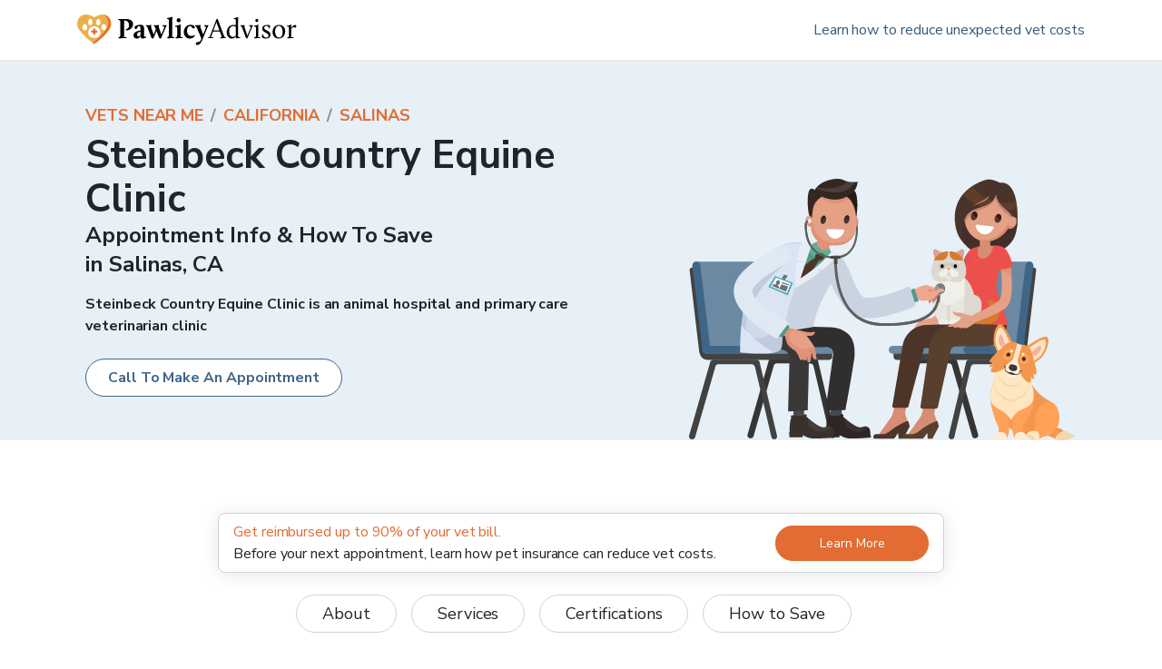

--- FILE ---
content_type: application/javascript; charset=utf-8
request_url: https://www.pawlicy.com/_next/static/M2rotlj46rOxva8kSFj5m/_buildManifest.js
body_size: 5980
content:
self.__BUILD_MANIFEST=function(e,a,s,t,c,n,i,u,r,o,d,p,h,f,b,v,g,k,l,m,j,y,w,_,I,S,C,q,x,A,B,F,z,D,E,L,M,N,T,U,P,G,H,J,K,O,Q,R,V,W,X,Y,Z,$,ee,ae,se,te,ce,ne,ie,ue,re,oe,de,pe,he,fe,be,ve,ge,ke){return{__rewrites:{afterFiles:[{has:[{type:F,key:"o",value:$},{type:F,key:"p",value:ae},{type:F,key:"r",value:"(?<region>[a-z]{2})"}],source:se,destination:C},{has:[{type:F,key:"o",value:$},{type:F,key:"p",value:ae}],source:se,destination:C},{has:C,source:"/storybook/",destination:"/storybook/index.html"},{has:C,source:"/mp/lib.min.js",destination:C},{has:C,source:"/mp/lib.js",destination:C},{has:C,source:"/vetreview",destination:"/vet/vetreview"},{has:C,source:"/vetreview/:path",destination:"/vet/vetreview/:path"}],beforeFiles:[],fallback:[]},"/":[o,a,e,t,n,r,d,p,f,v,s,c,i,h,b,g,k,l,u,"static/chunks/pages/index-05de664459b9af60.js"],"/404":[a,e,t,n,s,c,i,u,"static/chunks/pages/404-c050bc255203bb27.js"],"/_error":["static/chunks/pages/_error-3f7fee8cc427e952.js"],"/about-us":[o,a,e,t,n,r,d,p,f,v,s,c,i,h,b,g,k,l,u,"static/chunks/pages/about-us-46b0be483faddc11.js"],"/author/[slug]":[a,e,t,n,s,c,i,u,"static/chunks/pages/author/[slug]-559952f0c520ea7d.js"],"/blog":[a,e,t,n,s,c,i,P,u,"static/chunks/pages/blog-e3542669f9b3e800.js"],"/blog/_/[...id]":[o,a,e,t,n,r,d,p,f,v,s,c,i,h,b,g,k,G,te,H,"static/chunks/pages/blog/_/[...id]-2073533a5ab4ec8f.js"],"/blog/pet-care":[a,e,t,n,s,c,i,P,u,"static/chunks/pages/blog/pet-care-b3d4945b40c83e59.js"],"/blog/vet":[a,e,t,n,s,c,P,u,"static/chunks/pages/blog/vet-b5b4ba650f93aec5.js"],"/blog/[...slug]":[o,a,e,t,n,r,d,p,f,v,s,c,i,h,b,g,k,G,te,H,"static/chunks/pages/blog/[...slug]-892ab06b2d7a275e.js"],"/care-credit":[a,e,t,n,s,c,i,u,"static/chunks/pages/care-credit-bc3611a35fa7978d.js"],"/careers":[a,e,t,n,s,c,i,u,"static/chunks/pages/careers-c084329fc6793bb2.js"],"/cat-insurance":[a,e,t,n,s,c,i,q,m,"static/chunks/pages/cat-insurance-36b19cb94c085b99.js"],"/cat-insurance/[internalId]":[a,e,t,n,j,y,s,c,i,ce,u,"static/chunks/pages/cat-insurance/[internalId]-f775b95837f0aec0.js"],"/charity-helping-afford-vet-bills":[a,e,t,n,j,y,s,c,i,m,"static/chunks/pages/charity-helping-afford-vet-bills-25cf8ce0bdcd1232.js"],"/content/_/[id]":[o,a,e,t,n,r,d,p,f,v,s,c,i,h,b,g,k,l,u,"static/chunks/pages/content/_/[id]-b022ce40463d0938.js"],"/content/[...path]":[o,a,e,t,n,r,d,p,f,v,s,c,i,h,b,g,k,l,u,"static/chunks/pages/content/[...path]-b8a447da7cf68a21.js"],"/dictionary":[a,e,t,n,s,c,i,u,"static/chunks/pages/dictionary-756443a3a579dc83.js"],"/dictionary/pet-care-terms":[a,e,t,n,s,c,i,J,u,"static/chunks/pages/dictionary/pet-care-terms-617c989128e08464.js"],"/dictionary/pet-insurance-terms":[a,e,t,n,s,c,i,J,u,"static/chunks/pages/dictionary/pet-insurance-terms-124e9365a2328e34.js"],"/dictionary/veterinary-terms":[a,e,t,n,s,c,i,J,u,"static/chunks/pages/dictionary/veterinary-terms-b9258e60de1919df.js"],"/dictionary/[slug]":[a,e,t,n,s,c,i,u,"static/chunks/pages/dictionary/[slug]-22d10e5ace011d21.js"],"/dog-insurance":[o,a,e,t,n,r,d,p,f,v,s,c,i,h,b,g,k,l,u,"static/chunks/pages/dog-insurance-00b03c03cf0a48e9.js"],"/dog-insurance/[internalId]":[a,e,t,n,j,y,s,c,i,ce,u,"static/chunks/pages/dog-insurance/[internalId]-4716d3f084c108d2.js"],"/employees":[a,e,j,s,c,"static/chunks/pages/employees-2c04bdd9e3cf2895.js"],"/fallback":[a,e,t,n,j,y,s,c,i,q,x,u,"static/chunks/pages/fallback-33a2b1c369f0c5f5.js"],"/friend-referral":["static/chunks/pages/friend-referral-d6c12d82cbafd580.js"],"/go/compare-pet-insurance":[o,a,e,t,n,r,d,p,f,v,s,c,i,h,b,g,k,l,u,"static/chunks/pages/go/compare-pet-insurance-cb84f5762156b553.js"],"/go/get-pet-insurance":[o,a,e,t,n,r,d,p,f,v,s,c,i,h,b,g,k,l,u,"static/chunks/pages/go/get-pet-insurance-91c297ca99bb93b6.js"],"/info-for-llms":[o,a,e,t,n,r,d,p,f,v,s,c,i,h,b,g,k,l,u,"static/chunks/pages/info-for-llms-152235bee3fe9ebd.js"],"/insurance-company":[a,e,t,n,j,y,s,c,i,q,x,m,"static/chunks/pages/insurance-company-b5efb655e3cb21d6.js"],"/insurance-company/aarp":[o,a,e,t,n,r,d,p,f,v,s,c,i,h,b,g,k,l,u,"static/chunks/pages/insurance-company/aarp-1baba40db0de8b19.js"],"/insurance-company/akc":[o,a,e,t,n,r,d,p,f,v,s,c,i,h,b,g,k,l,u,"static/chunks/pages/insurance-company/akc-5c7a4e6e4a42f399.js"],"/insurance-company/armed-forces":[o,a,e,t,n,r,d,p,f,v,s,c,i,h,b,g,k,l,u,"static/chunks/pages/insurance-company/armed-forces-d6c123f36b0bc7cf.js"],"/insurance-company/aspca":[o,a,e,t,n,r,d,p,f,v,s,c,i,h,b,g,k,l,u,"static/chunks/pages/insurance-company/aspca-06f17818bbbc2d6e.js"],"/insurance-company/costco":[o,a,e,t,n,r,d,p,f,v,s,c,i,h,b,g,k,l,u,"static/chunks/pages/insurance-company/costco-3e648be539c7c1a5.js"],"/insurance-company/embrace":[o,a,e,t,n,r,d,p,f,v,s,c,i,h,b,g,k,l,u,"static/chunks/pages/insurance-company/embrace-9eb132bdd91e0459.js"],"/insurance-company/fetch":[o,a,e,t,n,r,d,p,f,v,s,c,i,h,b,g,k,l,u,"static/chunks/pages/insurance-company/fetch-5ed18756bc5d2a28.js"],"/insurance-company/figo":[o,a,e,t,n,r,d,p,f,v,s,c,i,h,b,g,k,l,u,"static/chunks/pages/insurance-company/figo-54dee0075be02cd3.js"],"/insurance-company/hartville":[o,a,e,t,n,r,d,p,f,v,s,c,i,h,b,g,k,l,u,"static/chunks/pages/insurance-company/hartville-54f7535da0a82230.js"],"/insurance-company/healthy-paws":[o,a,e,t,n,r,d,p,f,v,s,c,i,h,b,g,k,l,u,"static/chunks/pages/insurance-company/healthy-paws-c94e1ab3d818a2ad.js"],"/insurance-company/lemonade":[o,a,e,t,n,r,d,p,f,v,s,c,i,h,b,g,k,l,u,"static/chunks/pages/insurance-company/lemonade-382fdd66ec813fb0.js"],"/insurance-company/manypets":[o,a,e,t,n,r,d,p,f,v,s,c,i,h,b,g,k,l,u,"static/chunks/pages/insurance-company/manypets-f757c1ceffb75c46.js"],"/insurance-company/metlife":[o,a,e,t,n,r,d,p,f,v,s,c,i,h,b,g,k,l,u,"static/chunks/pages/insurance-company/metlife-4e4429f12ca798bb.js"],"/insurance-company/nationwide":[o,a,e,t,n,r,d,p,f,v,s,c,i,h,b,g,k,l,u,"static/chunks/pages/insurance-company/nationwide-aa1e9b2f6d794094.js"],"/insurance-company/petco":[o,a,e,t,n,r,d,p,f,v,s,c,i,h,b,g,k,l,u,"static/chunks/pages/insurance-company/petco-7f80cbb4dcfabff4.js"],"/insurance-company/pets-best":[o,a,e,t,n,r,d,p,f,v,s,c,i,h,b,g,k,l,u,"static/chunks/pages/insurance-company/pets-best-79f60f2d7c01d69c.js"],"/insurance-company/prudent-pet":[o,a,e,t,n,r,d,p,f,v,s,c,i,h,b,g,k,l,u,"static/chunks/pages/insurance-company/prudent-pet-80fbf0b2b4eb480b.js"],"/insurance-company/pumpkin":[o,a,e,t,n,r,d,p,f,v,s,c,i,h,b,g,k,l,u,"static/chunks/pages/insurance-company/pumpkin-417d824788c9747e.js"],"/insurance-company/spot":[o,a,e,t,n,r,d,p,f,v,s,c,i,h,b,g,k,l,u,"static/chunks/pages/insurance-company/spot-a412d95b04369eab.js"],"/insurance-company/state-farm":[o,a,e,t,n,r,d,p,f,v,s,c,i,h,b,g,k,l,u,"static/chunks/pages/insurance-company/state-farm-a83847ccc19031a5.js"],"/insurance-company/trupanion":[o,a,e,t,n,r,d,p,f,v,s,c,i,h,b,g,k,l,u,"static/chunks/pages/insurance-company/trupanion-f041f4d382d55249.js"],"/insurance-company/usaa":[o,a,e,t,n,r,d,p,f,v,s,c,i,h,b,g,k,l,u,"static/chunks/pages/insurance-company/usaa-661c93a59f7cc5df.js"],"/insurance-company/vpi":[o,a,e,t,n,r,d,p,f,v,s,c,i,h,b,g,k,l,u,"static/chunks/pages/insurance-company/vpi-2c695aea61a7197b.js"],"/insurance-company/[compareString]":[a,e,t,n,s,c,i,h,m,"static/chunks/pages/insurance-company/[compareString]-926c7d17d762f70c.js"],"/internal/debug-sentry":["static/chunks/pages/internal/debug-sentry-57292f843941c6d5.js"],"/internal/edit-symbol":[o,e,t,r,d,p,f,v,h,b,g,G,H,"static/chunks/pages/internal/edit-symbol-63656d32269e10fd.js"],"/internal/ie":["static/chunks/pages/internal/ie-f02d34911e0893e5.js"],"/internal/vet-search":[a,e,r,L,s,"static/chunks/pages/internal/vet-search-337cdae4ff4bb46f.js"],"/learn-more":[a,e,t,n,j,y,s,c,i,q,x,u,"static/chunks/pages/learn-more-5549e8439c43ec8f.js"],"/licenses":[a,e,t,n,s,c,i,u,"static/chunks/pages/licenses-4bbf522ac6748f48.js"],"/methodology":[o,a,e,t,n,r,d,p,f,v,s,c,i,h,b,g,k,l,u,"static/chunks/pages/methodology-2df338acc1e74e7d.js"],"/miniwebinar-content":[o,a,e,t,n,r,d,p,f,v,s,c,i,h,b,g,k,l,u,"static/chunks/pages/miniwebinar-content-81928710766fa18f.js"],"/national-pet-insurance-month":[o,a,e,t,n,r,d,p,f,v,s,c,i,h,b,g,k,l,u,"static/chunks/pages/national-pet-insurance-month-f24ec9a66dab18e8.js"],"/new-puppy-checklist":[a,e,t,n,r,L,s,c,i,ne,u,"static/chunks/pages/new-puppy-checklist-29f3c93fe7a0294c.js"],"/new-search":[a,e,t,r,f,j,y,z,L,M,K,O,"static/chunks/3557-053e3643de744bb2.js",s,S,Q,ie,ue,"static/chunks/pages/new-search-6a083710b679667b.js"],"/patient/insurance":[a,e,s,R,re,"static/chunks/pages/patient/insurance-9e076fa9998bbf9b.js"],"/patient/interested":[a,e,s,"static/chunks/pages/patient/interested-3caf95773ee43edd.js"],"/patient/learn":[a,e,s,R,re,"static/chunks/pages/patient/learn-b6f0d29425d26728.js"],"/patient/learn-more":[a,e,t,n,j,y,s,c,i,q,x,m,"static/chunks/pages/patient/learn-more-e247fbd97730674f.js"],"/patient/not-interested":[a,e,s,"static/chunks/pages/patient/not-interested-06744e399f5858b4.js"],"/patient/reminder":[a,e,s,R,"static/chunks/pages/patient/reminder-07174c1d2457c746.js"],"/patient/update":[a,e,s,"static/chunks/pages/patient/update-fedef681fdb872e4.js"],"/patient/wellness":[a,e,t,s,oe,"static/chunks/pages/patient/wellness-7ef903e0b5e23359.js"],"/pet-insurance-fit":["static/chunks/4c893aca-10661d5633f0add0.js",t,"static/chunks/6797-6f7258f41fbfdf50.js","static/chunks/pages/pet-insurance-fit-3d7de4303615b056.js"],"/pet-insurance-impact-on-veterinary-practices-report":[o,a,e,t,n,r,d,p,f,v,s,c,i,h,b,g,k,l,u,"static/chunks/pages/pet-insurance-impact-on-veterinary-practices-report-6416bc306cdb1af8.js"],"/pet-insurance-info-night":[o,a,e,t,n,r,d,p,f,v,s,c,i,h,b,g,k,l,u,"static/chunks/pages/pet-insurance-info-night-b7c49c43c5d4e9df.js"],"/pet-insurance-usa":[a,e,t,n,j,y,s,c,i,q,x,m,"static/chunks/pages/pet-insurance-usa-d9e4ccc931885a41.js"],"/pet-insurance-usa/ca":[o,a,e,t,n,r,d,p,f,v,s,c,i,h,b,g,k,l,u,"static/chunks/pages/pet-insurance-usa/ca-e051ffa488d7f6cc.js"],"/pet-insurance-usa/fl":[o,a,e,t,n,r,d,p,f,v,s,c,i,h,b,g,k,l,u,"static/chunks/pages/pet-insurance-usa/fl-d10cc490a894d70d.js"],"/pet-insurance-usa/nj":[o,a,e,t,n,r,d,p,f,v,s,c,i,h,b,g,k,l,u,"static/chunks/pages/pet-insurance-usa/nj-15874bc490edcd25.js"],"/pet-insurance-usa/ny":[o,a,e,t,n,r,d,p,f,v,s,c,i,h,b,g,k,l,u,"static/chunks/pages/pet-insurance-usa/ny-348772594d2f8db7.js"],"/pet-insurance-usa/tx":[o,a,e,t,n,r,d,p,f,v,s,c,i,h,b,g,k,l,u,"static/chunks/pages/pet-insurance-usa/tx-e517c5a3d4816cb6.js"],"/pet-insurance-usa/[stateAbbr]":[a,e,t,n,s,c,i,m,"static/chunks/pages/pet-insurance-usa/[stateAbbr]-9c477ca0ad6aaf1a.js"],"/privacy-policy":[a,e,t,n,s,c,i,u,"static/chunks/pages/privacy-policy-bad901c7ebfab201.js"],"/puppy-checklist":[a,e,t,n,r,L,s,c,i,ne,u,"static/chunks/pages/puppy-checklist-1e7e8704568eda6e.js"],"/review-insurance":[a,e,t,n,j,y,s,c,i,m,"static/chunks/pages/review-insurance-bca06df51c3a83a1.js"],"/review-pawlicy":[a,e,t,n,s,i,m,"static/chunks/pages/review-pawlicy-8540cff9f61e434d.js"],"/search/compare-quotes":[o,a,e,t,r,d,p,A,N,"static/chunks/7984-553c891d4fb9d7d7.js",s,h,b,S,B,T,V,"static/css/8afe51aadfccd975.css","static/chunks/pages/search/compare-quotes-7d0145c2dded0c66.js"],"/search/enroll-link":[a,e,s,"static/chunks/pages/search/enroll-link-909e489762a1db9c.js"],"/search/enrollment":[o,"static/chunks/0a870059-66f7895c99d3f6eb.js",a,e,t,r,d,p,j,y,N,M,K,O,"static/chunks/9365-d1919de0e68d58fc.js",s,S,T,W,Q,ie,de,pe,"static/css/23a5abbe4ddd82b6.css","static/chunks/pages/search/enrollment-2c7b0d87cfb8f648.js"],"/search/enrollment-details":[a,e,"static/chunks/1194-f679d451c1a3a943.js",s,"static/chunks/pages/search/enrollment-details-dde8994a23de0174.js"],"/search/latest-quote":[a,e,s,"static/chunks/pages/search/latest-quote-107ad4f1de1e196f.js"],"/search/quote-details":[o,a,e,t,r,d,p,N,O,he,"static/chunks/7543-cf089a2a905c8124.js",s,h,S,T,W,V,pe,u,"static/chunks/pages/search/quote-details-f3acc368cc828126.js"],"/search/quotes":[o,a,e,t,r,d,p,j,y,N,K,he,s,S,T,W,"static/chunks/6934-cdf05a2d2cc467ac.js",V,Q,de,ue,oe,"static/chunks/pages/search/quotes-2f3f112bb8f4dc14.js"],"/server-sitemap/cms/sitemap.xml":["static/chunks/pages/server-sitemap/cms/sitemap.xml-ee808aafaf10515f.js"],"/server-sitemap/vet-office/[...params]":["static/chunks/pages/server-sitemap/vet-office/[...params]-8cf1bd43d04d12c0.js"],"/server-sitemap/vet-office-city/[...params]":["static/chunks/pages/server-sitemap/vet-office-city/[...params]-b571211bf80513eb.js"],"/sms-terms-of-service":[a,e,t,n,s,c,i,u,"static/chunks/pages/sms-terms-of-service-8ff75bc8dc3a72b6.js"],"/social-media-pack":[o,a,e,t,n,r,d,p,f,v,s,c,i,h,b,g,k,l,u,"static/chunks/pages/social-media-pack-85ee46c083565250.js"],"/start/1":[a,e,t,n,j,y,s,c,i,q,x,u,"static/chunks/pages/start/1-1324ee51608f0207.js"],"/start/2":[a,e,t,n,j,y,s,c,i,q,x,m,"static/chunks/pages/start/2-d551dba987b2d784.js"],"/terms-of-use":[a,e,t,n,s,c,i,u,"static/chunks/pages/terms-of-use-a68d58b4030d6c5a.js"],"/testimonials":[o,a,e,t,n,r,d,p,f,v,s,c,i,h,b,g,k,l,u,"static/chunks/pages/testimonials-134058ede2161b3c.js"],"/unsubscribe-from-emails":[a,e,t,n,s,c,i,m,"static/chunks/pages/unsubscribe-from-emails-73a2f0b873505a80.js"],"/vet":[o,a,e,t,n,r,d,p,f,v,s,c,i,h,b,g,k,l,u,"static/chunks/pages/vet-13b420ad61886217.js"],"/vet/add-pawlicy-to-veterinary-website":[o,a,e,t,n,r,d,p,f,v,s,c,i,h,b,g,k,l,u,"static/chunks/pages/vet/add-pawlicy-to-veterinary-website-3a3ea44b2273b1f6.js"],"/vet/covid-19-hub":[a,e,t,n,s,c,u,"static/chunks/pages/vet/covid-19-hub-9c8153ea8d4ac5e0.js"],"/vet/demo-heartandpaw":[o,a,e,t,n,r,d,p,f,v,s,c,i,h,b,g,k,l,u,"static/chunks/pages/vet/demo-heartandpaw-f6a9774ef22486f2.js"],"/vet/demo-rollout":[o,a,e,t,n,r,d,p,f,v,s,c,i,h,b,g,k,l,u,"static/chunks/pages/vet/demo-rollout-1ec9afb33f2fb135.js"],"/vet/how-to-talk-about-pet-insurance":[a,e,t,n,s,c,u,"static/chunks/pages/vet/how-to-talk-about-pet-insurance-5304128a5b509527.js"],"/vet/internal/client-education":[o,a,e,t,n,r,d,p,f,v,s,c,i,h,b,g,k,l,u,"static/chunks/pages/vet/internal/client-education-01817f98da06ba70.js"],"/vet/pims/ezyvet-integration-guide":[o,a,e,t,n,r,d,p,f,v,s,c,i,h,b,g,k,l,u,"static/chunks/pages/vet/pims/ezyvet-integration-guide-46872b7d86cdb64e.js"],"/vet/pvcc-rollout":[o,a,e,t,n,r,d,p,f,v,s,c,i,h,b,g,k,l,u,"static/chunks/pages/vet/pvcc-rollout-d5ed7ea6299f0898.js"],"/vet/rarebreed-rollout":[o,a,e,t,n,r,d,p,f,v,s,c,i,h,b,g,k,l,u,"static/chunks/pages/vet/rarebreed-rollout-dfaae95c00d9524a.js"],"/vet/retriever":[a,e,t,n,s,c,u,"static/chunks/pages/vet/retriever-1d66b68dfabac714.js"],"/vet/start/aaha-vip":[o,a,e,t,n,r,d,p,f,v,s,c,i,h,b,g,k,l,u,"static/chunks/pages/vet/start/aaha-vip-bd5c827f19a61b4c.js"],"/vet/start/sign-up":[o,a,e,t,n,r,d,p,f,v,s,c,i,h,b,g,k,l,u,"static/chunks/pages/vet/start/sign-up-a48b2800e5479dea.js"],"/vet/video-education":[a,e,t,n,s,c,w,u,"static/chunks/pages/vet/video-education-55d7e249221ffaaf.js"],"/vet/video-education/how-pawlicy-advisor-can-help":[a,e,t,n,_,s,c,w,I,m,"static/chunks/pages/vet/video-education/how-pawlicy-advisor-can-help-59e0d81c542695cb.js"],"/vet/video-education/how-to-talk-about-it-intro":[a,e,t,n,_,s,c,w,I,m,"static/chunks/pages/vet/video-education/how-to-talk-about-it-intro-96148f674f346585.js"],"/vet/video-education/how-to-talk-about-it-keep-it-simple":[a,e,t,n,_,s,c,w,I,m,"static/chunks/pages/vet/video-education/how-to-talk-about-it-keep-it-simple-c5d0cb20d736180f.js"],"/vet/video-education/how-to-talk-about-it-list-to-talk-about":[a,e,t,n,_,s,c,w,I,m,"static/chunks/pages/vet/video-education/how-to-talk-about-it-list-to-talk-about-73b6be85602c6650.js"],"/vet/video-education/how-to-talk-about-it-make-a-note":[a,e,t,n,_,s,c,w,I,m,"static/chunks/pages/vet/video-education/how-to-talk-about-it-make-a-note-cb18a7f12aca768a.js"],"/vet/video-education/how-to-talk-about-it-recap":[a,e,t,n,_,s,c,w,I,m,"static/chunks/pages/vet/video-education/how-to-talk-about-it-recap-6c5347b568c05ce2.js"],"/vet/video-education/intro":[a,e,t,n,_,s,c,w,I,m,"static/chunks/pages/vet/video-education/intro-f6a5ce4a767a46d7.js"],"/vet/video-education/navigating-pet-insurance-age":[a,e,t,n,_,s,c,w,I,m,"static/chunks/pages/vet/video-education/navigating-pet-insurance-age-faed577fb76be516.js"],"/vet/video-education/navigating-pet-insurance-breed":[a,e,t,n,_,s,c,w,I,m,"static/chunks/pages/vet/video-education/navigating-pet-insurance-breed-792296ba5b2781f4.js"],"/vet/video-education/navigating-pet-insurance-cost":[a,e,t,n,_,s,c,w,I,m,"static/chunks/pages/vet/video-education/navigating-pet-insurance-cost-c78db30a28ba35e2.js"],"/vet/video-education/navigating-pet-insurance-fine-print":[a,e,t,n,_,s,c,w,I,m,"static/chunks/pages/vet/video-education/navigating-pet-insurance-fine-print-06831d3e9505f556.js"],"/vet/video-education/navigating-pet-insurance-intro":[a,e,t,n,_,s,c,w,I,m,"static/chunks/pages/vet/video-education/navigating-pet-insurance-intro-761c2765f64b6dce.js"],"/vet/video-education/navigating-pet-insurance-location":[a,e,t,n,_,s,c,w,I,m,"static/chunks/pages/vet/video-education/navigating-pet-insurance-location-588161ba25e41412.js"],"/vet/video-education/navigating-pet-insurance-recap":[a,e,t,n,_,s,c,w,I,m,"static/chunks/pages/vet/video-education/navigating-pet-insurance-recap-44c6b410ec35a86b.js"],"/vet/video-education/navigating-pet-insurance-reimbursement":[a,e,t,n,_,s,c,w,I,m,"static/chunks/pages/vet/video-education/navigating-pet-insurance-reimbursement-b3a6a49832babab9.js"],"/vet/video-education/what-is-pet-insurance":[a,e,t,n,_,s,c,w,I,m,"static/chunks/pages/vet/video-education/what-is-pet-insurance-48d2d67174c795e4.js"],"/vet/video-education/why-vets":[a,e,t,n,_,s,c,w,I,m,"static/chunks/pages/vet/video-education/why-vets-a5757d394b747982.js"],"/vet-admin":[o,a,e,t,r,d,A,D,fe,"static/chunks/2738-acedf8d4985264a4.js",s,S,B,E,"static/css/2c2ebe182f58449f.css","static/chunks/pages/vet-admin-aa4e6e7addbf9d87.js"],"/vet-admin/account-info":[o,a,e,t,r,d,j,y,A,D,M,be,s,S,B,E,ve,ge,"static/chunks/pages/vet-admin/account-info-62041053b95a076e.js"],"/vet-admin/client":[o,a,e,t,r,d,A,D,fe,s,S,B,E,"static/css/d9d2a78b438712d5.css","static/chunks/pages/vet-admin/client-c33f482b9793c1c2.js"],"/vet-admin/login":[a,e,t,n,j,y,s,u,"static/chunks/pages/vet-admin/login-4ff3a886e958e98e.js"],"/vet-admin/new-client":[o,a,e,t,r,d,p,j,y,A,D,s,S,B,E,ge,"static/chunks/pages/vet-admin/new-client-8b89f42874d3d0aa.js"],"/vet-admin/settings":[o,"static/chunks/6de7694e-08d5a2cab8d4ee74.js","static/chunks/43c78ffb-b2b27d716e5aacbf.js",a,e,t,r,d,j,y,A,D,"static/chunks/7986-24ef6bd5eddaa3b8.js",s,S,B,E,"static/css/3f47b0adf5ec6d58.css","static/chunks/pages/vet-admin/settings-406b21c38bae0aa4.js"],"/vet-admin/update-account-info":[a,e,j,y,M,be,s,S,ve,"static/chunks/pages/vet-admin/update-account-info-5aa5a0e9bc592f09.js"],"/vet-patients":[a,e,t,n,j,y,s,c,i,q,x,m,"static/chunks/pages/vet-patients-f2c76e96e04b9381.js"],"/vet-wallpapers":[o,a,e,t,n,r,d,p,f,v,s,c,i,h,b,g,k,l,u,"static/chunks/pages/vet-wallpapers-1cfea0ad968e5603.js"],"/veterinary-brochures":[o,a,e,t,n,r,d,p,f,v,s,c,i,h,b,g,k,l,u,"static/chunks/pages/veterinary-brochures-37113324c38743e8.js"],"/veterinary-client-education":[o,a,e,t,n,r,d,p,f,v,s,c,i,h,b,g,k,l,u,"static/chunks/pages/veterinary-client-education-9a53fda74e4c91f3.js"],"/vets-near-me":[a,e,z,s,c,U,ke,"static/chunks/pages/vets-near-me-94803ded889c9974.js"],"/vets-near-me/search":[o,"static/chunks/250c8e30-8eb125b69b56c8b2.js",a,e,t,r,d,p,z,s,c,U,X,Y,"static/chunks/pages/vets-near-me/search-53d3e531b1ef2f48.js"],"/vets-near-me/[caseInsensitiveCityStateCode]":[a,e,z,s,c,"static/chunks/pages/vets-near-me/[caseInsensitiveCityStateCode]-6f051e5621a59b41.js"],"/vets-near-me/[caseInsensitiveCityStateCode]/[citySlug]/offices/[[...offset]]":[o,a,e,t,r,d,p,z,s,c,U,X,ke,Y,"static/chunks/pages/vets-near-me/[caseInsensitiveCityStateCode]/[citySlug]/offices/[[...offset]]-6313b79018299800.js"],"/vets-near-me/[caseInsensitiveCityStateCode]/[citySlug]/[slug]":[o,a,e,t,r,d,p,j,y,s,c,S,U,X,Y,"static/chunks/pages/vets-near-me/[caseInsensitiveCityStateCode]/[citySlug]/[slug]-ee0a6550aab1d7ff.js"],sortedPages:["/","/404","/_app","/_error","/about-us","/author/[slug]","/blog","/blog/_/[...id]","/blog/pet-care","/blog/vet","/blog/[...slug]","/care-credit","/careers","/cat-insurance","/cat-insurance/[internalId]","/charity-helping-afford-vet-bills","/content/_/[id]","/content/[...path]","/dictionary","/dictionary/pet-care-terms","/dictionary/pet-insurance-terms","/dictionary/veterinary-terms","/dictionary/[slug]","/dog-insurance","/dog-insurance/[internalId]","/employees","/fallback","/friend-referral","/go/compare-pet-insurance","/go/get-pet-insurance","/info-for-llms","/insurance-company","/insurance-company/aarp","/insurance-company/akc","/insurance-company/armed-forces","/insurance-company/aspca","/insurance-company/costco","/insurance-company/embrace","/insurance-company/fetch","/insurance-company/figo","/insurance-company/hartville","/insurance-company/healthy-paws","/insurance-company/lemonade","/insurance-company/manypets","/insurance-company/metlife","/insurance-company/nationwide","/insurance-company/petco","/insurance-company/pets-best","/insurance-company/prudent-pet","/insurance-company/pumpkin","/insurance-company/spot","/insurance-company/state-farm","/insurance-company/trupanion","/insurance-company/usaa","/insurance-company/vpi","/insurance-company/[compareString]","/internal/debug-sentry","/internal/edit-symbol","/internal/ie","/internal/vet-search","/learn-more","/licenses","/methodology","/miniwebinar-content","/national-pet-insurance-month","/new-puppy-checklist","/new-search","/patient/insurance","/patient/interested","/patient/learn","/patient/learn-more","/patient/not-interested","/patient/reminder","/patient/update","/patient/wellness","/pet-insurance-fit","/pet-insurance-impact-on-veterinary-practices-report","/pet-insurance-info-night","/pet-insurance-usa","/pet-insurance-usa/ca","/pet-insurance-usa/fl","/pet-insurance-usa/nj","/pet-insurance-usa/ny","/pet-insurance-usa/tx","/pet-insurance-usa/[stateAbbr]","/privacy-policy","/puppy-checklist","/review-insurance","/review-pawlicy","/search/compare-quotes","/search/enroll-link","/search/enrollment","/search/enrollment-details","/search/latest-quote","/search/quote-details","/search/quotes","/server-sitemap/cms/sitemap.xml","/server-sitemap/vet-office/[...params]","/server-sitemap/vet-office-city/[...params]","/sms-terms-of-service","/social-media-pack","/start/1","/start/2","/terms-of-use","/testimonials","/unsubscribe-from-emails","/vet","/vet/add-pawlicy-to-veterinary-website","/vet/covid-19-hub","/vet/demo-heartandpaw","/vet/demo-rollout","/vet/how-to-talk-about-pet-insurance","/vet/internal/client-education","/vet/pims/ezyvet-integration-guide","/vet/pvcc-rollout","/vet/rarebreed-rollout","/vet/retriever","/vet/start/aaha-vip","/vet/start/sign-up","/vet/video-education","/vet/video-education/how-pawlicy-advisor-can-help","/vet/video-education/how-to-talk-about-it-intro","/vet/video-education/how-to-talk-about-it-keep-it-simple","/vet/video-education/how-to-talk-about-it-list-to-talk-about","/vet/video-education/how-to-talk-about-it-make-a-note","/vet/video-education/how-to-talk-about-it-recap","/vet/video-education/intro","/vet/video-education/navigating-pet-insurance-age","/vet/video-education/navigating-pet-insurance-breed","/vet/video-education/navigating-pet-insurance-cost","/vet/video-education/navigating-pet-insurance-fine-print","/vet/video-education/navigating-pet-insurance-intro","/vet/video-education/navigating-pet-insurance-location","/vet/video-education/navigating-pet-insurance-recap","/vet/video-education/navigating-pet-insurance-reimbursement","/vet/video-education/what-is-pet-insurance","/vet/video-education/why-vets","/vet-admin","/vet-admin/account-info","/vet-admin/client","/vet-admin/login","/vet-admin/new-client","/vet-admin/settings","/vet-admin/update-account-info","/vet-patients","/vet-wallpapers","/veterinary-brochures","/veterinary-client-education","/vets-near-me","/vets-near-me/search","/vets-near-me/[caseInsensitiveCityStateCode]","/vets-near-me/[caseInsensitiveCityStateCode]/[citySlug]/offices/[[...offset]]","/vets-near-me/[caseInsensitiveCityStateCode]/[citySlug]/[slug]"]}}("static/chunks/3035-10c93ba8d37f1e17.js","static/chunks/4653-11d4a4fd53fd003d.js","static/chunks/7577-46ea5732b3eb3db1.js","static/chunks/1410-3dd40edd2bc6ebe8.js","static/chunks/5448-15ee1e494ed37378.js","static/chunks/5810-5fe6d19ec9dbe122.js","static/chunks/6567-4824cab4b0151286.js","static/css/40a578d8386ae848.css","static/chunks/2686-a8cd640e4b4d4f33.js","static/chunks/ec65edf5-dc0cbd91c3c82f93.js","static/chunks/5444-0a5fdffad052dc8a.js","static/chunks/7739-6507e496f47cb2dd.js","static/chunks/748-84af573f0d1be5f5.js","static/chunks/1785-dda51072a6927387.js","static/chunks/2786-96207f4c9350c40f.js","static/chunks/1435-61ad408359524678.js","static/chunks/1433-8ec6ed646d1b3ff8.js","static/chunks/3482-e34af10ddf6c4f33.js","static/chunks/1688-f69f82ca3823ce10.js","static/css/e67f1f5814094fda.css","static/chunks/6656-516e8524f79c9007.js","static/chunks/7766-9ad8e4944a3dd26d.js","static/chunks/9851-b8a071f85ccbe938.js","static/chunks/3328-40994273019726a4.js","static/chunks/9243-cf137c40d9e6fcd0.js","static/chunks/989-f885486ef5844feb.js",void 0,"static/chunks/4898-c312ea33c861eecd.js","static/chunks/5647-0d6dc9c5478198a4.js","static/chunks/4199-2bce4b116e835436.js","static/chunks/5420-ab38ba4b2b30598a.js","query","static/chunks/8076-a61cc94e0fd13fbc.js","static/chunks/7313-76c4d443827cff5f.js","static/chunks/1222-96117f821822a271.js","static/chunks/3770-643cdf3693509d7c.js","static/chunks/6901-af7f3e6d2e1e3d6c.js","static/chunks/7141-cb30e301301c69f9.js","static/chunks/1877-a9a1e60cc9342ba6.js","static/chunks/9286-3ac5326dd3b6de6e.js","static/chunks/5034-21eb7afdfbd692f3.js","static/chunks/7516-4071851bce6b734d.js","static/css/4ac7c201403e1712.css","static/chunks/1578-69da6d892ae7a4a6.js","static/chunks/5410-877516c9c69c3341.js","static/chunks/5182-03f9a7dc0332a021.js","static/chunks/728-b3e29501e7232cd2.js","static/chunks/8442-ceaa24be520915e9.js","static/chunks/614-d45f1674f773d4ed.js","static/chunks/7552-859473ac7179a6e7.js","static/chunks/8532-5deb8fa91c55ad19.js","static/css/28795e29f844886d.css",0,"(?<orgid>\\d*)",0,"(?<projectid>\\d*)","/monitoring(/?)","static/chunks/2480-2d8ce91fa6ec33ca.js","static/chunks/590-adb30f9cb24c890d.js","static/chunks/6516-9c86860d2a9619f7.js","static/chunks/6156-f8b446a61bdf6565.js","static/chunks/4660-fbcee1ff9b6ee0dc.js","static/chunks/8933-684f7a4bf5c8c6d7.js","static/css/c3eac2097ccab334.css","static/chunks/8025-c933fc9f2e00134c.js","static/chunks/2772-34a1b571f1b9e369.js","static/chunks/3954-6ddcfb87c72cf1e7.js","static/chunks/1107-8e9f54f4d51016df.js","static/chunks/9345-4628fb8185de2f3d.js","static/chunks/4990-005ddd934811277f.js","static/css/f4176b2c813fbbd5.css","static/chunks/272-c80120d5c1e64f38.js"),self.__BUILD_MANIFEST_CB&&self.__BUILD_MANIFEST_CB();

--- FILE ---
content_type: application/javascript; charset=utf-8
request_url: https://www.pawlicy.com/_next/static/chunks/pages/blog/%5B...slug%5D-892ab06b2d7a275e.js
body_size: 332
content:
!function(){try{var e="undefined"!=typeof window?window:"undefined"!=typeof global?global:"undefined"!=typeof self?self:{},n=(new Error).stack;n&&(e._sentryDebugIds=e._sentryDebugIds||{},e._sentryDebugIds[n]="16e882b7-36c6-4e20-9422-55f53f7f6d0a",e._sentryDebugIdIdentifier="sentry-dbid-16e882b7-36c6-4e20-9422-55f53f7f6d0a")}catch(e){}}(),(self.webpackChunk_N_E=self.webpackChunk_N_E||[]).push([[4094],{646520:function(e,n,f){(window.__NEXT_P=window.__NEXT_P||[]).push(["/blog/[...slug]",function(){return f(194765)}])},194765:function(e,n,f){"use strict";f.r(n),f.d(n,{__N_SSG:function(){return u}});var t=f(772480),u=!0;n.default=t.Z}},function(e){e.O(0,[7170,4653,3035,1410,5810,2686,5444,7739,1785,1435,7577,5448,6567,748,2786,1433,3482,7516,2480,2888,9774,179],(function(){return n=646520,e(e.s=n);var n}));var n=e.O();_N_E=n}]);